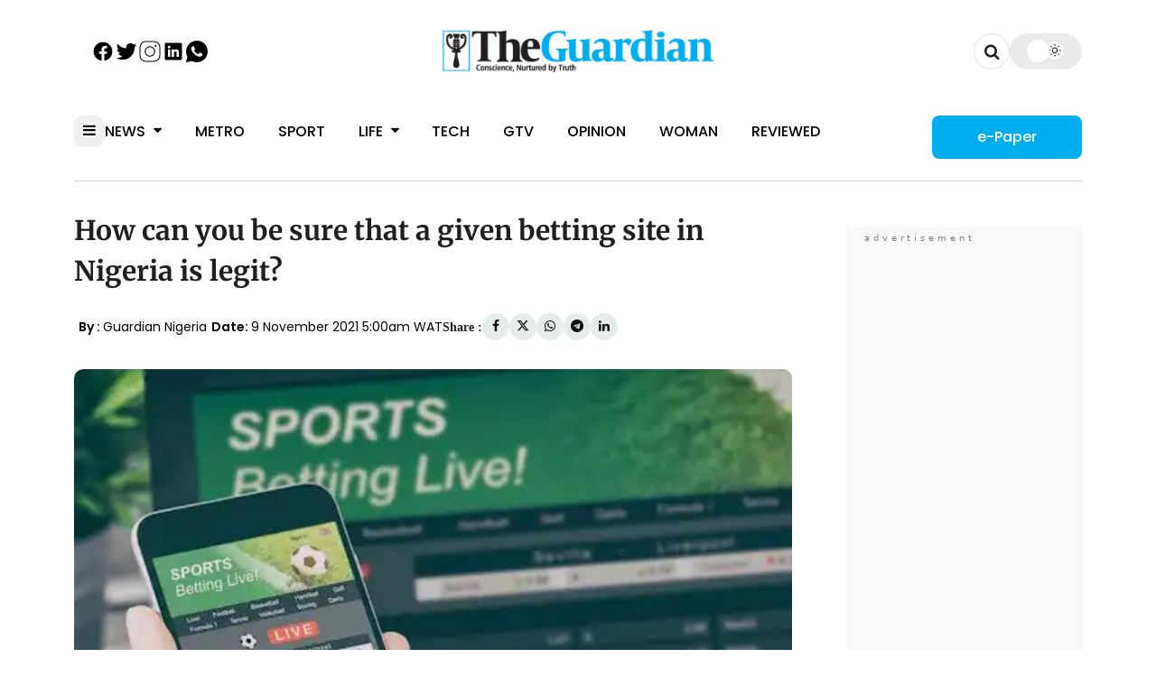

--- FILE ---
content_type: application/javascript; charset=UTF-8
request_url: https://guardian.ng/cdn-cgi/challenge-platform/h/g/scripts/jsd/d39f91d70ce1/main.js?
body_size: 4587
content:
window._cf_chl_opt={uYln4:'g'};~function(p3,U,N,G,Q,H,K,z){p3=l,function(T,o,pJ,p2,Z,B){for(pJ={T:324,o:277,Z:370,B:294,v:306,x:368,C:374,V:289,M:363,L:357,A:386,F:372},p2=l,Z=T();!![];)try{if(B=parseInt(p2(pJ.T))/1+parseInt(p2(pJ.o))/2*(parseInt(p2(pJ.Z))/3)+-parseInt(p2(pJ.B))/4+parseInt(p2(pJ.v))/5*(-parseInt(p2(pJ.x))/6)+parseInt(p2(pJ.C))/7*(-parseInt(p2(pJ.V))/8)+parseInt(p2(pJ.M))/9*(parseInt(p2(pJ.L))/10)+parseInt(p2(pJ.A))/11*(parseInt(p2(pJ.F))/12),o===B)break;else Z.push(Z.shift())}catch(v){Z.push(Z.shift())}}(f,449340),U=this||self,N=U[p3(312)],G={},G[p3(352)]='o',G[p3(355)]='s',G[p3(291)]='u',G[p3(311)]='z',G[p3(321)]='n',G[p3(333)]='I',G[p3(348)]='b',Q=G,U[p3(342)]=function(T,o,Z,B,pB,pD,pi,p8,C,V,M,L,A,F){if(pB={T:337,o:328,Z:359,B:337,v:281,x:389,C:369,V:281,M:369,L:361,A:283,F:356,k:381,I:378},pD={T:303,o:356,Z:288},pi={T:286,o:270,Z:272,B:366},p8=p3,null===o||o===void 0)return B;for(C=O(o),T[p8(pB.T)][p8(pB.o)]&&(C=C[p8(pB.Z)](T[p8(pB.B)][p8(pB.o)](o))),C=T[p8(pB.v)][p8(pB.x)]&&T[p8(pB.C)]?T[p8(pB.V)][p8(pB.x)](new T[(p8(pB.M))](C)):function(I,p9,X){for(p9=p8,I[p9(pD.T)](),X=0;X<I[p9(pD.o)];I[X+1]===I[X]?I[p9(pD.Z)](X+1,1):X+=1);return I}(C),V='nAsAaAb'.split('A'),V=V[p8(pB.L)][p8(pB.A)](V),M=0;M<C[p8(pB.F)];L=C[M],A=e(T,o,L),V(A)?(F=A==='s'&&!T[p8(pB.k)](o[L]),p8(pB.I)===Z+L?x(Z+L,A):F||x(Z+L,o[L])):x(Z+L,A),M++);return B;function x(I,X,p7){p7=l,Object[p7(pi.T)][p7(pi.o)][p7(pi.Z)](B,X)||(B[X]=[]),B[X][p7(pi.B)](I)}},H=p3(307)[p3(273)](';'),K=H[p3(361)][p3(283)](H),U[p3(334)]=function(T,o,px,pp,Z,B,v,x){for(px={T:371,o:356,Z:304,B:366,v:317},pp=p3,Z=Object[pp(px.T)](o),B=0;B<Z[pp(px.o)];B++)if(v=Z[B],v==='f'&&(v='N'),T[v]){for(x=0;x<o[Z[B]][pp(px.o)];-1===T[v][pp(px.Z)](o[Z[B]][x])&&(K(o[Z[B]][x])||T[v][pp(px.B)]('o.'+o[Z[B]][x])),x++);}else T[v]=o[Z[B]][pp(px.v)](function(C){return'o.'+C})},z=function(pt,pW,pY,pu,pb,pR,pN,o,Z,B){return pt={T:276,o:325},pW={T:347,o:347,Z:366,B:347,v:347,x:346,C:278,V:278},pY={T:356},pu={T:376},pb={T:356,o:278,Z:286,B:270,v:272,x:270,C:286,V:272,M:376,L:366,A:366,F:366,k:347,I:347,X:270,R:376,S:376,b:366,Y:347,W:346},pR={T:275,o:278},pN=p3,o=String[pN(pt.T)],Z={'h':function(x){return null==x?'':Z.g(x,6,function(C,pG){return pG=l,pG(pR.T)[pG(pR.o)](C)})},'g':function(x,C,V,pQ,M,L,A,F,I,X,R,S,Y,W,y,E,p0,p1){if(pQ=pN,null==x)return'';for(L={},A={},F='',I=2,X=3,R=2,S=[],Y=0,W=0,y=0;y<x[pQ(pb.T)];y+=1)if(E=x[pQ(pb.o)](y),Object[pQ(pb.Z)][pQ(pb.B)][pQ(pb.v)](L,E)||(L[E]=X++,A[E]=!0),p0=F+E,Object[pQ(pb.Z)][pQ(pb.x)][pQ(pb.v)](L,p0))F=p0;else{if(Object[pQ(pb.C)][pQ(pb.x)][pQ(pb.V)](A,F)){if(256>F[pQ(pb.M)](0)){for(M=0;M<R;Y<<=1,C-1==W?(W=0,S[pQ(pb.L)](V(Y)),Y=0):W++,M++);for(p1=F[pQ(pb.M)](0),M=0;8>M;Y=p1&1|Y<<1.54,W==C-1?(W=0,S[pQ(pb.A)](V(Y)),Y=0):W++,p1>>=1,M++);}else{for(p1=1,M=0;M<R;Y=Y<<1|p1,C-1==W?(W=0,S[pQ(pb.L)](V(Y)),Y=0):W++,p1=0,M++);for(p1=F[pQ(pb.M)](0),M=0;16>M;Y=p1&1.84|Y<<1.83,C-1==W?(W=0,S[pQ(pb.F)](V(Y)),Y=0):W++,p1>>=1,M++);}I--,0==I&&(I=Math[pQ(pb.k)](2,R),R++),delete A[F]}else for(p1=L[F],M=0;M<R;Y=Y<<1.34|1.72&p1,W==C-1?(W=0,S[pQ(pb.L)](V(Y)),Y=0):W++,p1>>=1,M++);F=(I--,I==0&&(I=Math[pQ(pb.I)](2,R),R++),L[p0]=X++,String(E))}if(F!==''){if(Object[pQ(pb.C)][pQ(pb.X)][pQ(pb.v)](A,F)){if(256>F[pQ(pb.R)](0)){for(M=0;M<R;Y<<=1,W==C-1?(W=0,S[pQ(pb.F)](V(Y)),Y=0):W++,M++);for(p1=F[pQ(pb.R)](0),M=0;8>M;Y=1.5&p1|Y<<1.63,W==C-1?(W=0,S[pQ(pb.A)](V(Y)),Y=0):W++,p1>>=1,M++);}else{for(p1=1,M=0;M<R;Y=Y<<1.16|p1,C-1==W?(W=0,S[pQ(pb.F)](V(Y)),Y=0):W++,p1=0,M++);for(p1=F[pQ(pb.S)](0),M=0;16>M;Y=1.69&p1|Y<<1.65,W==C-1?(W=0,S[pQ(pb.b)](V(Y)),Y=0):W++,p1>>=1,M++);}I--,I==0&&(I=Math[pQ(pb.Y)](2,R),R++),delete A[F]}else for(p1=L[F],M=0;M<R;Y=Y<<1|1&p1,C-1==W?(W=0,S[pQ(pb.b)](V(Y)),Y=0):W++,p1>>=1,M++);I--,I==0&&R++}for(p1=2,M=0;M<R;Y=Y<<1|1.34&p1,W==C-1?(W=0,S[pQ(pb.A)](V(Y)),Y=0):W++,p1>>=1,M++);for(;;)if(Y<<=1,C-1==W){S[pQ(pb.F)](V(Y));break}else W++;return S[pQ(pb.W)]('')},'j':function(x,ph){return ph=pN,x==null?'':''==x?null:Z.i(x[ph(pY.T)],32768,function(C,pe){return pe=ph,x[pe(pu.T)](C)})},'i':function(x,C,V,pO,M,L,A,F,I,X,R,S,Y,W,y,E,p1,p0){for(pO=pN,M=[],L=4,A=4,F=3,I=[],S=V(0),Y=C,W=1,X=0;3>X;M[X]=X,X+=1);for(y=0,E=Math[pO(pW.T)](2,2),R=1;R!=E;p0=S&Y,Y>>=1,Y==0&&(Y=C,S=V(W++)),y|=(0<p0?1:0)*R,R<<=1);switch(y){case 0:for(y=0,E=Math[pO(pW.o)](2,8),R=1;E!=R;p0=S&Y,Y>>=1,Y==0&&(Y=C,S=V(W++)),y|=(0<p0?1:0)*R,R<<=1);p1=o(y);break;case 1:for(y=0,E=Math[pO(pW.T)](2,16),R=1;R!=E;p0=S&Y,Y>>=1,Y==0&&(Y=C,S=V(W++)),y|=R*(0<p0?1:0),R<<=1);p1=o(y);break;case 2:return''}for(X=M[3]=p1,I[pO(pW.Z)](p1);;){if(W>x)return'';for(y=0,E=Math[pO(pW.B)](2,F),R=1;R!=E;p0=S&Y,Y>>=1,Y==0&&(Y=C,S=V(W++)),y|=(0<p0?1:0)*R,R<<=1);switch(p1=y){case 0:for(y=0,E=Math[pO(pW.B)](2,8),R=1;E!=R;p0=S&Y,Y>>=1,0==Y&&(Y=C,S=V(W++)),y|=(0<p0?1:0)*R,R<<=1);M[A++]=o(y),p1=A-1,L--;break;case 1:for(y=0,E=Math[pO(pW.v)](2,16),R=1;E!=R;p0=Y&S,Y>>=1,0==Y&&(Y=C,S=V(W++)),y|=(0<p0?1:0)*R,R<<=1);M[A++]=o(y),p1=A-1,L--;break;case 2:return I[pO(pW.x)]('')}if(0==L&&(L=Math[pO(pW.o)](2,F),F++),M[p1])p1=M[p1];else if(p1===A)p1=X+X[pO(pW.C)](0);else return null;I[pO(pW.Z)](p1),M[A++]=X+p1[pO(pW.V)](0),L--,X=p1,L==0&&(L=Math[pO(pW.o)](2,F),F++)}}},B={},B[pN(pt.o)]=Z.h,B}(),i();function P(B,v,pX,pU,x,C,V,M,L,A,F,k){if(pX={T:290,o:313,Z:287,B:350,v:292,x:339,C:332,V:282,M:318,L:354,A:314,F:338,k:382,I:274,X:292,R:295,S:310,b:292,Y:300,W:326,y:297,E:392,g:292,a:293,c:362,p0:280,p1:320,pR:344,pS:373,pb:325},pU=p3,!j(.01))return![];C=(x={},x[pU(pX.T)]=B,x[pU(pX.o)]=v,x);try{V=U[pU(pX.Z)],M=pU(pX.B)+U[pU(pX.v)][pU(pX.x)]+pU(pX.C)+V.r+pU(pX.V),L=new U[(pU(pX.M))](),L[pU(pX.L)](pU(pX.A),M),L[pU(pX.F)]=2500,L[pU(pX.k)]=function(){},A={},A[pU(pX.I)]=U[pU(pX.X)][pU(pX.R)],A[pU(pX.S)]=U[pU(pX.b)][pU(pX.Y)],A[pU(pX.W)]=U[pU(pX.b)][pU(pX.y)],A[pU(pX.E)]=U[pU(pX.g)][pU(pX.a)],F=A,k={},k[pU(pX.c)]=C,k[pU(pX.p0)]=F,k[pU(pX.p1)]=pU(pX.pR),L[pU(pX.pS)](z[pU(pX.pb)](k))}catch(I){}}function f(f1){return f1='10TVXboE,isArray,concat,clientInformation,includes,errorInfoObject,2128635mPXGSH,stringify,postMessage,push,error on cf_chl_props,4669182QJtcDR,Set,15rVzzxH,keys,648KqRLVG,send,1381723KejbMQ,detail,charCodeAt,createElement,d.cookie,tabIndex,iframe,isNaN,ontimeout,floor,loading,Function,118778cpqLme,now,onerror,from,contentWindow,random,chlApiClientVersion,hasOwnProperty,catch,call,split,chlApiSitekey,VNM$xOEupiQ24cqJgkP7Fl-6AWIHoa53bCdDYt0wzXSerfBKmh8Gy1UZnTsv+j9LR,fromCharCode,144542xDgyIW,charAt,cloudflare-invisible,chctx,Array,/invisible/jsd,bind,href,display: none,prototype,__CF$cv$params,splice,24ORfGge,msg,undefined,_cf_chl_opt,HkTQ2,455980QbmsHh,gwUy0,parent,kgZMo4,readyState,toString,TbVa1,xhr-error,getPrototypeOf,sort,indexOf,navigator,5ciZKFE,_cf_chl_opt;mhsH6;xkyRk9;FTrD2;leJV9;BCMtt1;sNHpA9;GKPzo4;AdbX0;REiSI4;xriGD7;jwjCc3;agiDh2;MQCkM2;mlwE4;kuIdX1;aLEay4;cThi2,status,api,chlApiUrl,symbol,document,error,POST,[native code],success,map,XMLHttpRequest,body,source,number,log,addEventListener,752737dvzYwk,ZICEudVg,chlApiRumWidgetAgeMs,style,getOwnPropertyNames,/jsd/oneshot/d39f91d70ce1/0.5958994244963527:1766762714:qBEdxGUDiXkUzv54F3ru_h4vqDzWrh8Fxc9ySfPOMCI/,http-code:,contentDocument,/b/ov1/0.5958994244963527:1766762714:qBEdxGUDiXkUzv54F3ru_h4vqDzWrh8Fxc9ySfPOMCI/,bigint,kuIdX1,DOMContentLoaded,location,Object,timeout,uYln4,appendChild,sid,mlwE4,onload,jsd,event,join,pow,boolean,removeChild,/cdn-cgi/challenge-platform/h/,function,object,onreadystatechange,open,string,length'.split(','),f=function(){return f1},f()}function e(T,o,Z,pP,p5,B){p5=(pP={T:271,o:281,Z:358,B:351},p3);try{return o[Z][p5(pP.T)](function(){}),'p'}catch(v){}try{if(o[Z]==null)return void 0===o[Z]?'u':'x'}catch(x){return'i'}return T[p5(pP.o)][p5(pP.Z)](o[Z])?'a':o[Z]===T[p5(pP.o)]?'C':!0===o[Z]?'T':!1===o[Z]?'F':(B=typeof o[Z],p5(pP.B)==B?h(T,o[Z])?'N':'f':Q[B]||'?')}function m(pM,pT,T,o,Z){return pM={T:383,o:387},pT=p3,T=3600,o=J(),Z=Math[pT(pM.T)](Date[pT(pM.o)]()/1e3),Z-o>T?![]:!![]}function O(T,pz,p6,o){for(pz={T:359,o:371,Z:302},p6=p3,o=[];T!==null;o=o[p6(pz.T)](Object[p6(pz.o)](T)),T=Object[p6(pz.Z)](T));return o}function n(T,o,pk,pF,pA,pL,po,Z,B,v){pk={T:287,o:322,Z:292,B:318,v:354,x:314,C:350,V:339,M:329,L:309,A:338,F:382,k:343,I:388,X:336,R:284,S:336,b:309,Y:373,W:325,y:364},pF={T:301},pA={T:308,o:316,Z:330},pL={T:338},po=p3,Z=U[po(pk.T)],console[po(pk.o)](U[po(pk.Z)]),B=new U[(po(pk.B))](),B[po(pk.v)](po(pk.x),po(pk.C)+U[po(pk.Z)][po(pk.V)]+po(pk.M)+Z.r),Z[po(pk.L)]&&(B[po(pk.A)]=5e3,B[po(pk.F)]=function(pZ){pZ=po,o(pZ(pL.T))}),B[po(pk.k)]=function(pr){pr=po,B[pr(pA.T)]>=200&&B[pr(pA.T)]<300?o(pr(pA.o)):o(pr(pA.Z)+B[pr(pA.T)])},B[po(pk.I)]=function(pw){pw=po,o(pw(pF.T))},v={'t':J(),'lhr':N[po(pk.X)]&&N[po(pk.X)][po(pk.R)]?N[po(pk.S)][po(pk.R)]:'','api':Z[po(pk.b)]?!![]:![],'payload':T},B[po(pk.Y)](z[po(pk.W)](JSON[po(pk.y)](v)))}function D(Z,B,f0,pj,v,x,C){if(f0={T:279,o:309,Z:316,B:320,v:341,x:345,C:316,V:296,M:365,L:345,A:313,F:375,k:365},pj=p3,v=pj(f0.T),!Z[pj(f0.o)])return;B===pj(f0.Z)?(x={},x[pj(f0.B)]=v,x[pj(f0.v)]=Z.r,x[pj(f0.x)]=pj(f0.C),U[pj(f0.V)][pj(f0.M)](x,'*')):(C={},C[pj(f0.B)]=v,C[pj(f0.v)]=Z.r,C[pj(f0.L)]=pj(f0.A),C[pj(f0.F)]=B,U[pj(f0.V)][pj(f0.k)](C,'*'))}function i(pc,pa,pE,pH,T,o,Z,B,v){if(pc={T:287,o:309,Z:298,B:384,v:323,x:323,C:335,V:353,M:353},pa={T:298,o:384,Z:353},pE={T:367},pH=p3,T=U[pH(pc.T)],!T)return;if(!m())return;(o=![],Z=T[pH(pc.o)]===!![],B=function(pK,x){if(pK=pH,!o){if(o=!![],!m())return;x=s(),n(x.r,function(C){D(T,C)}),x.e&&P(pK(pE.T),x.e)}},N[pH(pc.Z)]!==pH(pc.B))?B():U[pH(pc.v)]?N[pH(pc.x)](pH(pc.C),B):(v=N[pH(pc.V)]||function(){},N[pH(pc.M)]=function(ps){ps=pH,v(),N[ps(pa.T)]!==ps(pa.o)&&(N[ps(pa.Z)]=v,B())})}function J(pV,pd,T){return pV={T:287,o:383},pd=p3,T=U[pd(pV.T)],Math[pd(pV.o)](+atob(T.t))}function l(p,d,T){return T=f(),l=function(o,Z,r){return o=o-270,r=T[o],r},l(p,d)}function h(T,o,pm,p4){return pm={T:385,o:385,Z:286,B:299,v:272,x:304,C:315},p4=p3,o instanceof T[p4(pm.T)]&&0<T[p4(pm.o)][p4(pm.Z)][p4(pm.B)][p4(pm.v)](o)[p4(pm.x)](p4(pm.C))}function s(pC,pf,Z,B,v,x,C){pf=(pC={T:377,o:380,Z:327,B:285,v:379,x:319,C:340,V:390,M:360,L:305,A:331,F:349},p3);try{return Z=N[pf(pC.T)](pf(pC.o)),Z[pf(pC.Z)]=pf(pC.B),Z[pf(pC.v)]='-1',N[pf(pC.x)][pf(pC.C)](Z),B=Z[pf(pC.V)],v={},v=mlwE4(B,B,'',v),v=mlwE4(B,B[pf(pC.M)]||B[pf(pC.L)],'n.',v),v=mlwE4(B,Z[pf(pC.A)],'d.',v),N[pf(pC.x)][pf(pC.F)](Z),x={},x.r=v,x.e=null,x}catch(V){return C={},C.r={},C.e=V,C}}function j(T,pq,pl){return pq={T:391},pl=p3,Math[pl(pq.T)]()<T}}()